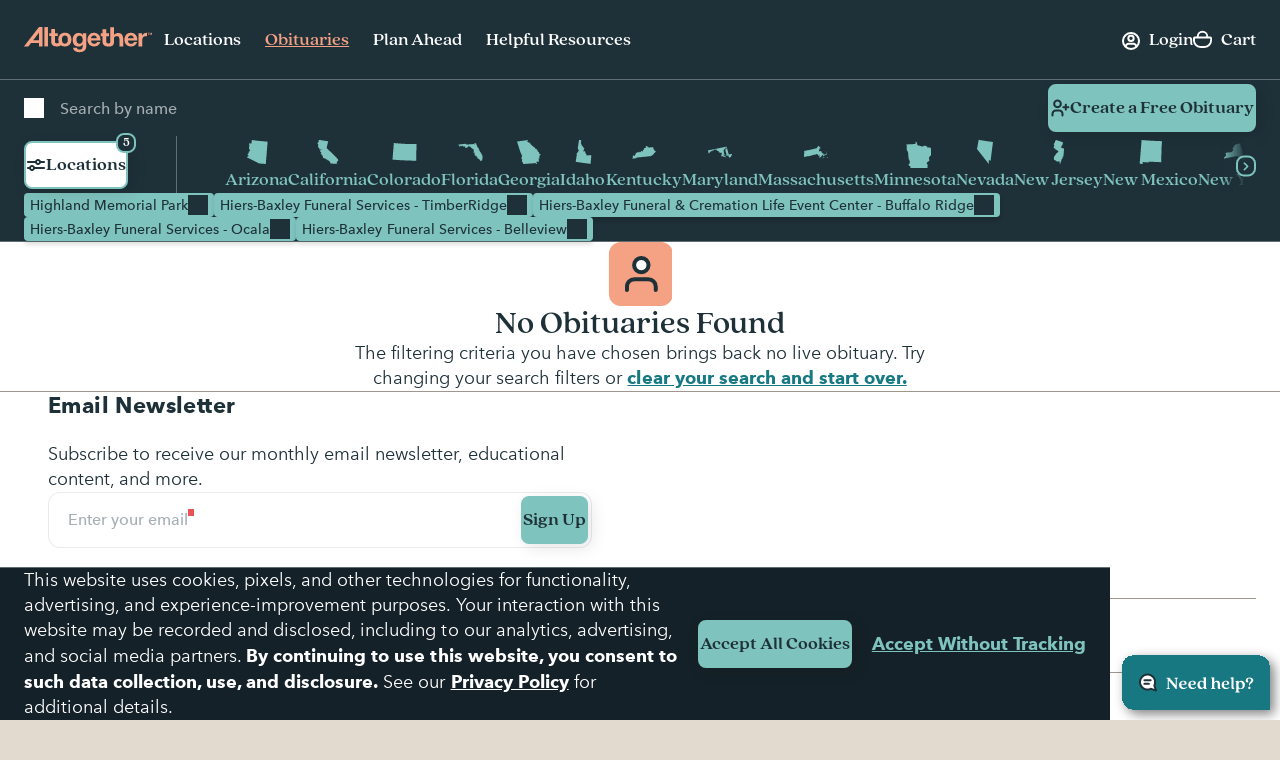

--- FILE ---
content_type: text/html; charset=utf-8
request_url: https://www.google.com/recaptcha/api2/anchor?ar=1&k=6LehRy4pAAAAAAfiQZpSFwEE85TC7rOBS8KZZI_j&co=aHR0cHM6Ly93d3cuYWx0b2dldGhlcmZ1bmVyYWwuY29tOjQ0Mw..&hl=en&v=9TiwnJFHeuIw_s0wSd3fiKfN&size=invisible&anchor-ms=20000&execute-ms=30000&cb=x8g89o5xo26p
body_size: 48297
content:
<!DOCTYPE HTML><html dir="ltr" lang="en"><head><meta http-equiv="Content-Type" content="text/html; charset=UTF-8">
<meta http-equiv="X-UA-Compatible" content="IE=edge">
<title>reCAPTCHA</title>
<style type="text/css">
/* cyrillic-ext */
@font-face {
  font-family: 'Roboto';
  font-style: normal;
  font-weight: 400;
  font-stretch: 100%;
  src: url(//fonts.gstatic.com/s/roboto/v48/KFO7CnqEu92Fr1ME7kSn66aGLdTylUAMa3GUBHMdazTgWw.woff2) format('woff2');
  unicode-range: U+0460-052F, U+1C80-1C8A, U+20B4, U+2DE0-2DFF, U+A640-A69F, U+FE2E-FE2F;
}
/* cyrillic */
@font-face {
  font-family: 'Roboto';
  font-style: normal;
  font-weight: 400;
  font-stretch: 100%;
  src: url(//fonts.gstatic.com/s/roboto/v48/KFO7CnqEu92Fr1ME7kSn66aGLdTylUAMa3iUBHMdazTgWw.woff2) format('woff2');
  unicode-range: U+0301, U+0400-045F, U+0490-0491, U+04B0-04B1, U+2116;
}
/* greek-ext */
@font-face {
  font-family: 'Roboto';
  font-style: normal;
  font-weight: 400;
  font-stretch: 100%;
  src: url(//fonts.gstatic.com/s/roboto/v48/KFO7CnqEu92Fr1ME7kSn66aGLdTylUAMa3CUBHMdazTgWw.woff2) format('woff2');
  unicode-range: U+1F00-1FFF;
}
/* greek */
@font-face {
  font-family: 'Roboto';
  font-style: normal;
  font-weight: 400;
  font-stretch: 100%;
  src: url(//fonts.gstatic.com/s/roboto/v48/KFO7CnqEu92Fr1ME7kSn66aGLdTylUAMa3-UBHMdazTgWw.woff2) format('woff2');
  unicode-range: U+0370-0377, U+037A-037F, U+0384-038A, U+038C, U+038E-03A1, U+03A3-03FF;
}
/* math */
@font-face {
  font-family: 'Roboto';
  font-style: normal;
  font-weight: 400;
  font-stretch: 100%;
  src: url(//fonts.gstatic.com/s/roboto/v48/KFO7CnqEu92Fr1ME7kSn66aGLdTylUAMawCUBHMdazTgWw.woff2) format('woff2');
  unicode-range: U+0302-0303, U+0305, U+0307-0308, U+0310, U+0312, U+0315, U+031A, U+0326-0327, U+032C, U+032F-0330, U+0332-0333, U+0338, U+033A, U+0346, U+034D, U+0391-03A1, U+03A3-03A9, U+03B1-03C9, U+03D1, U+03D5-03D6, U+03F0-03F1, U+03F4-03F5, U+2016-2017, U+2034-2038, U+203C, U+2040, U+2043, U+2047, U+2050, U+2057, U+205F, U+2070-2071, U+2074-208E, U+2090-209C, U+20D0-20DC, U+20E1, U+20E5-20EF, U+2100-2112, U+2114-2115, U+2117-2121, U+2123-214F, U+2190, U+2192, U+2194-21AE, U+21B0-21E5, U+21F1-21F2, U+21F4-2211, U+2213-2214, U+2216-22FF, U+2308-230B, U+2310, U+2319, U+231C-2321, U+2336-237A, U+237C, U+2395, U+239B-23B7, U+23D0, U+23DC-23E1, U+2474-2475, U+25AF, U+25B3, U+25B7, U+25BD, U+25C1, U+25CA, U+25CC, U+25FB, U+266D-266F, U+27C0-27FF, U+2900-2AFF, U+2B0E-2B11, U+2B30-2B4C, U+2BFE, U+3030, U+FF5B, U+FF5D, U+1D400-1D7FF, U+1EE00-1EEFF;
}
/* symbols */
@font-face {
  font-family: 'Roboto';
  font-style: normal;
  font-weight: 400;
  font-stretch: 100%;
  src: url(//fonts.gstatic.com/s/roboto/v48/KFO7CnqEu92Fr1ME7kSn66aGLdTylUAMaxKUBHMdazTgWw.woff2) format('woff2');
  unicode-range: U+0001-000C, U+000E-001F, U+007F-009F, U+20DD-20E0, U+20E2-20E4, U+2150-218F, U+2190, U+2192, U+2194-2199, U+21AF, U+21E6-21F0, U+21F3, U+2218-2219, U+2299, U+22C4-22C6, U+2300-243F, U+2440-244A, U+2460-24FF, U+25A0-27BF, U+2800-28FF, U+2921-2922, U+2981, U+29BF, U+29EB, U+2B00-2BFF, U+4DC0-4DFF, U+FFF9-FFFB, U+10140-1018E, U+10190-1019C, U+101A0, U+101D0-101FD, U+102E0-102FB, U+10E60-10E7E, U+1D2C0-1D2D3, U+1D2E0-1D37F, U+1F000-1F0FF, U+1F100-1F1AD, U+1F1E6-1F1FF, U+1F30D-1F30F, U+1F315, U+1F31C, U+1F31E, U+1F320-1F32C, U+1F336, U+1F378, U+1F37D, U+1F382, U+1F393-1F39F, U+1F3A7-1F3A8, U+1F3AC-1F3AF, U+1F3C2, U+1F3C4-1F3C6, U+1F3CA-1F3CE, U+1F3D4-1F3E0, U+1F3ED, U+1F3F1-1F3F3, U+1F3F5-1F3F7, U+1F408, U+1F415, U+1F41F, U+1F426, U+1F43F, U+1F441-1F442, U+1F444, U+1F446-1F449, U+1F44C-1F44E, U+1F453, U+1F46A, U+1F47D, U+1F4A3, U+1F4B0, U+1F4B3, U+1F4B9, U+1F4BB, U+1F4BF, U+1F4C8-1F4CB, U+1F4D6, U+1F4DA, U+1F4DF, U+1F4E3-1F4E6, U+1F4EA-1F4ED, U+1F4F7, U+1F4F9-1F4FB, U+1F4FD-1F4FE, U+1F503, U+1F507-1F50B, U+1F50D, U+1F512-1F513, U+1F53E-1F54A, U+1F54F-1F5FA, U+1F610, U+1F650-1F67F, U+1F687, U+1F68D, U+1F691, U+1F694, U+1F698, U+1F6AD, U+1F6B2, U+1F6B9-1F6BA, U+1F6BC, U+1F6C6-1F6CF, U+1F6D3-1F6D7, U+1F6E0-1F6EA, U+1F6F0-1F6F3, U+1F6F7-1F6FC, U+1F700-1F7FF, U+1F800-1F80B, U+1F810-1F847, U+1F850-1F859, U+1F860-1F887, U+1F890-1F8AD, U+1F8B0-1F8BB, U+1F8C0-1F8C1, U+1F900-1F90B, U+1F93B, U+1F946, U+1F984, U+1F996, U+1F9E9, U+1FA00-1FA6F, U+1FA70-1FA7C, U+1FA80-1FA89, U+1FA8F-1FAC6, U+1FACE-1FADC, U+1FADF-1FAE9, U+1FAF0-1FAF8, U+1FB00-1FBFF;
}
/* vietnamese */
@font-face {
  font-family: 'Roboto';
  font-style: normal;
  font-weight: 400;
  font-stretch: 100%;
  src: url(//fonts.gstatic.com/s/roboto/v48/KFO7CnqEu92Fr1ME7kSn66aGLdTylUAMa3OUBHMdazTgWw.woff2) format('woff2');
  unicode-range: U+0102-0103, U+0110-0111, U+0128-0129, U+0168-0169, U+01A0-01A1, U+01AF-01B0, U+0300-0301, U+0303-0304, U+0308-0309, U+0323, U+0329, U+1EA0-1EF9, U+20AB;
}
/* latin-ext */
@font-face {
  font-family: 'Roboto';
  font-style: normal;
  font-weight: 400;
  font-stretch: 100%;
  src: url(//fonts.gstatic.com/s/roboto/v48/KFO7CnqEu92Fr1ME7kSn66aGLdTylUAMa3KUBHMdazTgWw.woff2) format('woff2');
  unicode-range: U+0100-02BA, U+02BD-02C5, U+02C7-02CC, U+02CE-02D7, U+02DD-02FF, U+0304, U+0308, U+0329, U+1D00-1DBF, U+1E00-1E9F, U+1EF2-1EFF, U+2020, U+20A0-20AB, U+20AD-20C0, U+2113, U+2C60-2C7F, U+A720-A7FF;
}
/* latin */
@font-face {
  font-family: 'Roboto';
  font-style: normal;
  font-weight: 400;
  font-stretch: 100%;
  src: url(//fonts.gstatic.com/s/roboto/v48/KFO7CnqEu92Fr1ME7kSn66aGLdTylUAMa3yUBHMdazQ.woff2) format('woff2');
  unicode-range: U+0000-00FF, U+0131, U+0152-0153, U+02BB-02BC, U+02C6, U+02DA, U+02DC, U+0304, U+0308, U+0329, U+2000-206F, U+20AC, U+2122, U+2191, U+2193, U+2212, U+2215, U+FEFF, U+FFFD;
}
/* cyrillic-ext */
@font-face {
  font-family: 'Roboto';
  font-style: normal;
  font-weight: 500;
  font-stretch: 100%;
  src: url(//fonts.gstatic.com/s/roboto/v48/KFO7CnqEu92Fr1ME7kSn66aGLdTylUAMa3GUBHMdazTgWw.woff2) format('woff2');
  unicode-range: U+0460-052F, U+1C80-1C8A, U+20B4, U+2DE0-2DFF, U+A640-A69F, U+FE2E-FE2F;
}
/* cyrillic */
@font-face {
  font-family: 'Roboto';
  font-style: normal;
  font-weight: 500;
  font-stretch: 100%;
  src: url(//fonts.gstatic.com/s/roboto/v48/KFO7CnqEu92Fr1ME7kSn66aGLdTylUAMa3iUBHMdazTgWw.woff2) format('woff2');
  unicode-range: U+0301, U+0400-045F, U+0490-0491, U+04B0-04B1, U+2116;
}
/* greek-ext */
@font-face {
  font-family: 'Roboto';
  font-style: normal;
  font-weight: 500;
  font-stretch: 100%;
  src: url(//fonts.gstatic.com/s/roboto/v48/KFO7CnqEu92Fr1ME7kSn66aGLdTylUAMa3CUBHMdazTgWw.woff2) format('woff2');
  unicode-range: U+1F00-1FFF;
}
/* greek */
@font-face {
  font-family: 'Roboto';
  font-style: normal;
  font-weight: 500;
  font-stretch: 100%;
  src: url(//fonts.gstatic.com/s/roboto/v48/KFO7CnqEu92Fr1ME7kSn66aGLdTylUAMa3-UBHMdazTgWw.woff2) format('woff2');
  unicode-range: U+0370-0377, U+037A-037F, U+0384-038A, U+038C, U+038E-03A1, U+03A3-03FF;
}
/* math */
@font-face {
  font-family: 'Roboto';
  font-style: normal;
  font-weight: 500;
  font-stretch: 100%;
  src: url(//fonts.gstatic.com/s/roboto/v48/KFO7CnqEu92Fr1ME7kSn66aGLdTylUAMawCUBHMdazTgWw.woff2) format('woff2');
  unicode-range: U+0302-0303, U+0305, U+0307-0308, U+0310, U+0312, U+0315, U+031A, U+0326-0327, U+032C, U+032F-0330, U+0332-0333, U+0338, U+033A, U+0346, U+034D, U+0391-03A1, U+03A3-03A9, U+03B1-03C9, U+03D1, U+03D5-03D6, U+03F0-03F1, U+03F4-03F5, U+2016-2017, U+2034-2038, U+203C, U+2040, U+2043, U+2047, U+2050, U+2057, U+205F, U+2070-2071, U+2074-208E, U+2090-209C, U+20D0-20DC, U+20E1, U+20E5-20EF, U+2100-2112, U+2114-2115, U+2117-2121, U+2123-214F, U+2190, U+2192, U+2194-21AE, U+21B0-21E5, U+21F1-21F2, U+21F4-2211, U+2213-2214, U+2216-22FF, U+2308-230B, U+2310, U+2319, U+231C-2321, U+2336-237A, U+237C, U+2395, U+239B-23B7, U+23D0, U+23DC-23E1, U+2474-2475, U+25AF, U+25B3, U+25B7, U+25BD, U+25C1, U+25CA, U+25CC, U+25FB, U+266D-266F, U+27C0-27FF, U+2900-2AFF, U+2B0E-2B11, U+2B30-2B4C, U+2BFE, U+3030, U+FF5B, U+FF5D, U+1D400-1D7FF, U+1EE00-1EEFF;
}
/* symbols */
@font-face {
  font-family: 'Roboto';
  font-style: normal;
  font-weight: 500;
  font-stretch: 100%;
  src: url(//fonts.gstatic.com/s/roboto/v48/KFO7CnqEu92Fr1ME7kSn66aGLdTylUAMaxKUBHMdazTgWw.woff2) format('woff2');
  unicode-range: U+0001-000C, U+000E-001F, U+007F-009F, U+20DD-20E0, U+20E2-20E4, U+2150-218F, U+2190, U+2192, U+2194-2199, U+21AF, U+21E6-21F0, U+21F3, U+2218-2219, U+2299, U+22C4-22C6, U+2300-243F, U+2440-244A, U+2460-24FF, U+25A0-27BF, U+2800-28FF, U+2921-2922, U+2981, U+29BF, U+29EB, U+2B00-2BFF, U+4DC0-4DFF, U+FFF9-FFFB, U+10140-1018E, U+10190-1019C, U+101A0, U+101D0-101FD, U+102E0-102FB, U+10E60-10E7E, U+1D2C0-1D2D3, U+1D2E0-1D37F, U+1F000-1F0FF, U+1F100-1F1AD, U+1F1E6-1F1FF, U+1F30D-1F30F, U+1F315, U+1F31C, U+1F31E, U+1F320-1F32C, U+1F336, U+1F378, U+1F37D, U+1F382, U+1F393-1F39F, U+1F3A7-1F3A8, U+1F3AC-1F3AF, U+1F3C2, U+1F3C4-1F3C6, U+1F3CA-1F3CE, U+1F3D4-1F3E0, U+1F3ED, U+1F3F1-1F3F3, U+1F3F5-1F3F7, U+1F408, U+1F415, U+1F41F, U+1F426, U+1F43F, U+1F441-1F442, U+1F444, U+1F446-1F449, U+1F44C-1F44E, U+1F453, U+1F46A, U+1F47D, U+1F4A3, U+1F4B0, U+1F4B3, U+1F4B9, U+1F4BB, U+1F4BF, U+1F4C8-1F4CB, U+1F4D6, U+1F4DA, U+1F4DF, U+1F4E3-1F4E6, U+1F4EA-1F4ED, U+1F4F7, U+1F4F9-1F4FB, U+1F4FD-1F4FE, U+1F503, U+1F507-1F50B, U+1F50D, U+1F512-1F513, U+1F53E-1F54A, U+1F54F-1F5FA, U+1F610, U+1F650-1F67F, U+1F687, U+1F68D, U+1F691, U+1F694, U+1F698, U+1F6AD, U+1F6B2, U+1F6B9-1F6BA, U+1F6BC, U+1F6C6-1F6CF, U+1F6D3-1F6D7, U+1F6E0-1F6EA, U+1F6F0-1F6F3, U+1F6F7-1F6FC, U+1F700-1F7FF, U+1F800-1F80B, U+1F810-1F847, U+1F850-1F859, U+1F860-1F887, U+1F890-1F8AD, U+1F8B0-1F8BB, U+1F8C0-1F8C1, U+1F900-1F90B, U+1F93B, U+1F946, U+1F984, U+1F996, U+1F9E9, U+1FA00-1FA6F, U+1FA70-1FA7C, U+1FA80-1FA89, U+1FA8F-1FAC6, U+1FACE-1FADC, U+1FADF-1FAE9, U+1FAF0-1FAF8, U+1FB00-1FBFF;
}
/* vietnamese */
@font-face {
  font-family: 'Roboto';
  font-style: normal;
  font-weight: 500;
  font-stretch: 100%;
  src: url(//fonts.gstatic.com/s/roboto/v48/KFO7CnqEu92Fr1ME7kSn66aGLdTylUAMa3OUBHMdazTgWw.woff2) format('woff2');
  unicode-range: U+0102-0103, U+0110-0111, U+0128-0129, U+0168-0169, U+01A0-01A1, U+01AF-01B0, U+0300-0301, U+0303-0304, U+0308-0309, U+0323, U+0329, U+1EA0-1EF9, U+20AB;
}
/* latin-ext */
@font-face {
  font-family: 'Roboto';
  font-style: normal;
  font-weight: 500;
  font-stretch: 100%;
  src: url(//fonts.gstatic.com/s/roboto/v48/KFO7CnqEu92Fr1ME7kSn66aGLdTylUAMa3KUBHMdazTgWw.woff2) format('woff2');
  unicode-range: U+0100-02BA, U+02BD-02C5, U+02C7-02CC, U+02CE-02D7, U+02DD-02FF, U+0304, U+0308, U+0329, U+1D00-1DBF, U+1E00-1E9F, U+1EF2-1EFF, U+2020, U+20A0-20AB, U+20AD-20C0, U+2113, U+2C60-2C7F, U+A720-A7FF;
}
/* latin */
@font-face {
  font-family: 'Roboto';
  font-style: normal;
  font-weight: 500;
  font-stretch: 100%;
  src: url(//fonts.gstatic.com/s/roboto/v48/KFO7CnqEu92Fr1ME7kSn66aGLdTylUAMa3yUBHMdazQ.woff2) format('woff2');
  unicode-range: U+0000-00FF, U+0131, U+0152-0153, U+02BB-02BC, U+02C6, U+02DA, U+02DC, U+0304, U+0308, U+0329, U+2000-206F, U+20AC, U+2122, U+2191, U+2193, U+2212, U+2215, U+FEFF, U+FFFD;
}
/* cyrillic-ext */
@font-face {
  font-family: 'Roboto';
  font-style: normal;
  font-weight: 900;
  font-stretch: 100%;
  src: url(//fonts.gstatic.com/s/roboto/v48/KFO7CnqEu92Fr1ME7kSn66aGLdTylUAMa3GUBHMdazTgWw.woff2) format('woff2');
  unicode-range: U+0460-052F, U+1C80-1C8A, U+20B4, U+2DE0-2DFF, U+A640-A69F, U+FE2E-FE2F;
}
/* cyrillic */
@font-face {
  font-family: 'Roboto';
  font-style: normal;
  font-weight: 900;
  font-stretch: 100%;
  src: url(//fonts.gstatic.com/s/roboto/v48/KFO7CnqEu92Fr1ME7kSn66aGLdTylUAMa3iUBHMdazTgWw.woff2) format('woff2');
  unicode-range: U+0301, U+0400-045F, U+0490-0491, U+04B0-04B1, U+2116;
}
/* greek-ext */
@font-face {
  font-family: 'Roboto';
  font-style: normal;
  font-weight: 900;
  font-stretch: 100%;
  src: url(//fonts.gstatic.com/s/roboto/v48/KFO7CnqEu92Fr1ME7kSn66aGLdTylUAMa3CUBHMdazTgWw.woff2) format('woff2');
  unicode-range: U+1F00-1FFF;
}
/* greek */
@font-face {
  font-family: 'Roboto';
  font-style: normal;
  font-weight: 900;
  font-stretch: 100%;
  src: url(//fonts.gstatic.com/s/roboto/v48/KFO7CnqEu92Fr1ME7kSn66aGLdTylUAMa3-UBHMdazTgWw.woff2) format('woff2');
  unicode-range: U+0370-0377, U+037A-037F, U+0384-038A, U+038C, U+038E-03A1, U+03A3-03FF;
}
/* math */
@font-face {
  font-family: 'Roboto';
  font-style: normal;
  font-weight: 900;
  font-stretch: 100%;
  src: url(//fonts.gstatic.com/s/roboto/v48/KFO7CnqEu92Fr1ME7kSn66aGLdTylUAMawCUBHMdazTgWw.woff2) format('woff2');
  unicode-range: U+0302-0303, U+0305, U+0307-0308, U+0310, U+0312, U+0315, U+031A, U+0326-0327, U+032C, U+032F-0330, U+0332-0333, U+0338, U+033A, U+0346, U+034D, U+0391-03A1, U+03A3-03A9, U+03B1-03C9, U+03D1, U+03D5-03D6, U+03F0-03F1, U+03F4-03F5, U+2016-2017, U+2034-2038, U+203C, U+2040, U+2043, U+2047, U+2050, U+2057, U+205F, U+2070-2071, U+2074-208E, U+2090-209C, U+20D0-20DC, U+20E1, U+20E5-20EF, U+2100-2112, U+2114-2115, U+2117-2121, U+2123-214F, U+2190, U+2192, U+2194-21AE, U+21B0-21E5, U+21F1-21F2, U+21F4-2211, U+2213-2214, U+2216-22FF, U+2308-230B, U+2310, U+2319, U+231C-2321, U+2336-237A, U+237C, U+2395, U+239B-23B7, U+23D0, U+23DC-23E1, U+2474-2475, U+25AF, U+25B3, U+25B7, U+25BD, U+25C1, U+25CA, U+25CC, U+25FB, U+266D-266F, U+27C0-27FF, U+2900-2AFF, U+2B0E-2B11, U+2B30-2B4C, U+2BFE, U+3030, U+FF5B, U+FF5D, U+1D400-1D7FF, U+1EE00-1EEFF;
}
/* symbols */
@font-face {
  font-family: 'Roboto';
  font-style: normal;
  font-weight: 900;
  font-stretch: 100%;
  src: url(//fonts.gstatic.com/s/roboto/v48/KFO7CnqEu92Fr1ME7kSn66aGLdTylUAMaxKUBHMdazTgWw.woff2) format('woff2');
  unicode-range: U+0001-000C, U+000E-001F, U+007F-009F, U+20DD-20E0, U+20E2-20E4, U+2150-218F, U+2190, U+2192, U+2194-2199, U+21AF, U+21E6-21F0, U+21F3, U+2218-2219, U+2299, U+22C4-22C6, U+2300-243F, U+2440-244A, U+2460-24FF, U+25A0-27BF, U+2800-28FF, U+2921-2922, U+2981, U+29BF, U+29EB, U+2B00-2BFF, U+4DC0-4DFF, U+FFF9-FFFB, U+10140-1018E, U+10190-1019C, U+101A0, U+101D0-101FD, U+102E0-102FB, U+10E60-10E7E, U+1D2C0-1D2D3, U+1D2E0-1D37F, U+1F000-1F0FF, U+1F100-1F1AD, U+1F1E6-1F1FF, U+1F30D-1F30F, U+1F315, U+1F31C, U+1F31E, U+1F320-1F32C, U+1F336, U+1F378, U+1F37D, U+1F382, U+1F393-1F39F, U+1F3A7-1F3A8, U+1F3AC-1F3AF, U+1F3C2, U+1F3C4-1F3C6, U+1F3CA-1F3CE, U+1F3D4-1F3E0, U+1F3ED, U+1F3F1-1F3F3, U+1F3F5-1F3F7, U+1F408, U+1F415, U+1F41F, U+1F426, U+1F43F, U+1F441-1F442, U+1F444, U+1F446-1F449, U+1F44C-1F44E, U+1F453, U+1F46A, U+1F47D, U+1F4A3, U+1F4B0, U+1F4B3, U+1F4B9, U+1F4BB, U+1F4BF, U+1F4C8-1F4CB, U+1F4D6, U+1F4DA, U+1F4DF, U+1F4E3-1F4E6, U+1F4EA-1F4ED, U+1F4F7, U+1F4F9-1F4FB, U+1F4FD-1F4FE, U+1F503, U+1F507-1F50B, U+1F50D, U+1F512-1F513, U+1F53E-1F54A, U+1F54F-1F5FA, U+1F610, U+1F650-1F67F, U+1F687, U+1F68D, U+1F691, U+1F694, U+1F698, U+1F6AD, U+1F6B2, U+1F6B9-1F6BA, U+1F6BC, U+1F6C6-1F6CF, U+1F6D3-1F6D7, U+1F6E0-1F6EA, U+1F6F0-1F6F3, U+1F6F7-1F6FC, U+1F700-1F7FF, U+1F800-1F80B, U+1F810-1F847, U+1F850-1F859, U+1F860-1F887, U+1F890-1F8AD, U+1F8B0-1F8BB, U+1F8C0-1F8C1, U+1F900-1F90B, U+1F93B, U+1F946, U+1F984, U+1F996, U+1F9E9, U+1FA00-1FA6F, U+1FA70-1FA7C, U+1FA80-1FA89, U+1FA8F-1FAC6, U+1FACE-1FADC, U+1FADF-1FAE9, U+1FAF0-1FAF8, U+1FB00-1FBFF;
}
/* vietnamese */
@font-face {
  font-family: 'Roboto';
  font-style: normal;
  font-weight: 900;
  font-stretch: 100%;
  src: url(//fonts.gstatic.com/s/roboto/v48/KFO7CnqEu92Fr1ME7kSn66aGLdTylUAMa3OUBHMdazTgWw.woff2) format('woff2');
  unicode-range: U+0102-0103, U+0110-0111, U+0128-0129, U+0168-0169, U+01A0-01A1, U+01AF-01B0, U+0300-0301, U+0303-0304, U+0308-0309, U+0323, U+0329, U+1EA0-1EF9, U+20AB;
}
/* latin-ext */
@font-face {
  font-family: 'Roboto';
  font-style: normal;
  font-weight: 900;
  font-stretch: 100%;
  src: url(//fonts.gstatic.com/s/roboto/v48/KFO7CnqEu92Fr1ME7kSn66aGLdTylUAMa3KUBHMdazTgWw.woff2) format('woff2');
  unicode-range: U+0100-02BA, U+02BD-02C5, U+02C7-02CC, U+02CE-02D7, U+02DD-02FF, U+0304, U+0308, U+0329, U+1D00-1DBF, U+1E00-1E9F, U+1EF2-1EFF, U+2020, U+20A0-20AB, U+20AD-20C0, U+2113, U+2C60-2C7F, U+A720-A7FF;
}
/* latin */
@font-face {
  font-family: 'Roboto';
  font-style: normal;
  font-weight: 900;
  font-stretch: 100%;
  src: url(//fonts.gstatic.com/s/roboto/v48/KFO7CnqEu92Fr1ME7kSn66aGLdTylUAMa3yUBHMdazQ.woff2) format('woff2');
  unicode-range: U+0000-00FF, U+0131, U+0152-0153, U+02BB-02BC, U+02C6, U+02DA, U+02DC, U+0304, U+0308, U+0329, U+2000-206F, U+20AC, U+2122, U+2191, U+2193, U+2212, U+2215, U+FEFF, U+FFFD;
}

</style>
<link rel="stylesheet" type="text/css" href="https://www.gstatic.com/recaptcha/releases/9TiwnJFHeuIw_s0wSd3fiKfN/styles__ltr.css">
<script nonce="zoxmhJtzZZ56nMIVh_Z3FQ" type="text/javascript">window['__recaptcha_api'] = 'https://www.google.com/recaptcha/api2/';</script>
<script type="text/javascript" src="https://www.gstatic.com/recaptcha/releases/9TiwnJFHeuIw_s0wSd3fiKfN/recaptcha__en.js" nonce="zoxmhJtzZZ56nMIVh_Z3FQ">
      
    </script></head>
<body><div id="rc-anchor-alert" class="rc-anchor-alert"></div>
<input type="hidden" id="recaptcha-token" value="[base64]">
<script type="text/javascript" nonce="zoxmhJtzZZ56nMIVh_Z3FQ">
      recaptcha.anchor.Main.init("[\x22ainput\x22,[\x22bgdata\x22,\x22\x22,\[base64]/[base64]/[base64]/[base64]/[base64]/[base64]/[base64]/[base64]/[base64]/[base64]\\u003d\x22,\[base64]\\u003d\x22,\x22wobDisKvw6QAw7vCm8KRRcOnScOjHcOCDzwewogHw7VEPcOBwosQZhvDjMKABMKOaSrCv8O8wpzDuDDCrcK4w5oTwoo0wq0Sw4bCsxM7PsKpVldiDsKaw6xqERU/[base64]/DtcO2TcOzecOlw5/Ct8KNP1gkwpnCp8KCA8KKd8KqwoPCosOaw4pMY2swVcOyRRtAL0Qjw57CsMKreGxpVnN2C8K9wpxpw6l8w5Y7wpw/w6PClFAqBcO4w54dVMOwwpXDmAIXw6/Dl3jCvcKMd0rClcOqVTgRw4Ruw51Cw4paV8KWVcOnK1XChcO5H8KqZTIVZsOBwrY5w6VLL8OsXWopwpXCsVYyCcKOLEvDmkHDmsKdw7nCtVNdbMKUNcK9KDbDvcOSPQDCv8ObX1LCtcKNSWjDssKcKwrCrBfDlz3CjQvDnUzDhiEhwrbCiMO/RcKyw4AjwoRSwpjCvMKBLFFJIQpjwoPDhMKMw7wcwobCg1jCgBEQElrCisKXdADDt8KgFlzDu8K5e0vDkQjDpMOWBSnCrRnDpMKFwodufMOsLE9pw7VNwovCjcKKw7Z2Cwgcw6HDrsKjGcOVwprDs8O2w7t3wo0vLRR0GB/DjsKHT3jDj8ORwqLCmGrCnAPCuMKiG8Krw5FWwpLCk2h7GCwWw7zCjhnDmMKkw4zCjHQCwpMxw6FKXMOswpbDvMOhI8Kjwp1aw59iw5AyfVd0OjfCjl7Dp1jDt8O1FcK/GSYqw6J3OMOVWxdVw6jDicKESFDCucKXF15FVsKSZcOYKkHDpnMIw4hUImzDhyI0CWTChMK2DMOVw6HDnEsgw6oSw4EcwrTDpyMLwqfDoMO7w7BBwrrDs8KQw44FSMOMwrvDqCEXXsK8LMOrPjkPw7JtRSHDlcK1csKPw7MxQcKTVXHDj1DCpcKywp/CgcKwwpt1PMKiasK1wpDDusKiw7N+w5PDrTzCtcKswpgWUitHLA4HwqnCgcKZZcOgSsKxNQHCuTzCpsK4w7YVwpskJcOsWyZhw7nChMKPeGhKVAnClcKbG1PDh0Bpc8OgEsKObxstwr3DtcOfwrnDlR0cVMOEw5/CnsKcw64mw4xkw6lhwqHDg8O/WsO8NMOKw4UIwo4/KcKvJ1sEw4jCuzAew6DCpTonwq/DhHfCpEkcw5LChMOhwo1zOTPDtMOywpsfOcO/ccK4w4A3AcOaPHMjaH3DgsOLBMO1EsOMGDJxUMOnGsK0b2ZNGhbDgMKxw7JxRsOqbnIuPkRPw6zClcO9Wl3DlQLDtCzChDbCo8Kzw5UcM8O7wrTCuRbDgMOKYwTDgWEsSFFDbcKcRsKXdh/DlQ92w7s+OyjCtMKTwonCpsOsDSoow7zCqG5iQw3ClsOkwo7ClcOvw6jDvcKhw4PDssOAwp1+Q1bDrMOObWYsJMOKw7Ysw5vDg8O/w7bDrWPDi8Khwo7CucK4wpweTMKNBVrDvcKPXMKIbcOWw6jDjxdswoNpwo0lTcKsPyfDucKjw4rChlHDjsO/wqnCusORYR4bw77Cp8K1wq3DkGFVw4Z2W8Kzw4pyD8OUwo5fwpZ9WVpcdgPDvxZhSGJHw5hmwp/DlsKJwqbChgpVw4RgwpYrEGk0wpLDkMO/ccOAX8K/KsKoUT4uwrNOw6bDqG/CggzCm1MSH8KBwq5bAcOowqt0wrnDmR7DpkcvwpDDs8Kbw7zCq8OWL8OhwoLDvMKPwrR6ZcKKZilQw6bCv8OxwpzCgF4IHmgJJsKVe0jCgcKvZy/[base64]/DnyLDs0R+woLDoH4veCRyD2/DlTx+KsORfx3DtcOxwolYQihBwrULwo4oCVnCjMKHUndoHHVbwq3CjsOvDRDCqCTDvEcDF8OQbMK9w4QAwrDCvcKAwoXCu8Odw60OM8KMw6plFMKLw4fCuWLCocO0woXCsFVgw4/Cr2PCmSTCp8OSVxrDgENow5TCrAoXw6rDuMKCw7jDlhvCt8O+w7FywqLDg27CpcKzBRMDw7DDqg7Dj8KDV8KpX8OLGRzCkVFHS8K4X8ODPTrCucOrw6RuKVzDvmg5b8Khw4PDvMOFEcOeMcOKI8KQw4DChXfDkjnDkcKEdMKvwqRowr3DtDReX2XDjTHCuGl/WnFjwqrDuXDCicOMFBPCu8KOYcKdf8KCYUnCmsKMwoLDm8KQLy3CjE/DkmE4w5LCi8K1w7DCosOuwpojSy7CrcKcwp1XD8Ogw4rDoy7DhMOJwrTDgWxwYcOrwqMWJ8KdwqPCgVFMEHzDnUYSw6jDtsKvw745HizCngdQw6nCnVgjHmzDk0tMHMONwolrK8OYRRdfw77CnMKTw5DDtcONw7jDpV/Dt8OBwprCg2TDqcOTw5XCjsKDw5dQNwPDpsKFwqLDqcObBUwYXDXCjMOww74eLMOzY8OTwqtpR8O5woA/wrrChsKkw4rDp8KZw4rCi33DvH7CsRrChsOQa8K7VsOtTMOLwp/DvsOjDnvDtWZTwpt5wpklw7TDgMKAw7xuw6PCtCo2LUp8wpBswpDDrhvDpVg5wrPDox1cHQfDoHZZwqvCrD/DvcOlBUNJHsOTw4PChMKRw5xcHMKqw6bCrTXClzjDrHkRw4BBUV8qw55jwo4Vw7osScKpcyfCkMKDXhDCk13DqSHCo8KhDhZuwqTCgsKTCzzDg8KIH8Kxw6dNLsKEw40uG3lTXlIawqXCpsK2WMKFw5jDu8OEU8O/w6liI8ORImbCg0fCrVvCisKbwoHDmQkbwo4ZHMKdNMKHL8KYBMOPfR7DqcOswqIGATvDq1pCw7DChSpkw5QbaGJXw68tw4FOw5XCnsKbZMOwWC9Vw40AEcK4wqbCssOhd0jCimI2w5YZw5nDosONLy/[base64]/w4TCjsOxwr80w5XDscKTP8Osw6xSw7J5SWk1IRU7wp7Dn8KnAhjDp8K/[base64]/w6fDoiJGRsKfAMOOw4/DkcK2CA3CukrChMOKB8KKIlnCocO4w47DusOBHWvDtEZIwrkww47Ck2ZcwopuaA/Dk8OeHcOVwpjCgjktwqMrGRHCoBPCkAIuF8O4aT7DkSrDi1DDpMKuS8K/[base64]/CuDnDim/[base64]/Cp8Kgw6E/[base64]/Di2bCgsKJw6/DjcKHbWhtCsOew4jCk8OUF1PDvi7DpMKPUWLDqMOjfsOvw6TCsl/DksKpw6jCkwskw4wew4XCisKiwpHCgW8RUGvDi37Dj8O5IMKXegBrAiYMVcKjwo9dwpvCpnwMw4dwwoVNMhclw4YxSxnCgD/DvjhNwqcJwqTCpcKnJcKyAx9EwoHCssOEGxhRwo43w5wuUhHDt8Oqw7sVcMO6woXDlQteLsOdwqnDukUPwr1iFsOxRXXCinnCq8OCw4J+w4fCr8KlwoXDpsKXWkvDpsOMwpgWBsOHw6LDvnh0w4A0GwB/wooaw73Cn8O+ejdlw7tiw7nCnsKcF8KBwo9ew6MNK8KtwogYwqLDnRlZBhhSwp04w5/Do8K6wq7CkW53wq18w6HDqFDDq8OMwp0ZbMO2GyLDjE0/dlfDhsO4IsOrw6FqRmTCqV0QEsOnw5HCvsOBw5/Cu8Kfwr3CgsOYBDbCnMKhXcKyw7HCiTIFJcOOw53CkcKHwqLCphTDjcOtTzFuY8OuLcKIaDFyRsOqDgHCrcKFUQw/w65cT3V7w5vDmcOCw6vDhMO5ahJvwrw7wrYew7zDv3QtwoIqwo/CvMOzasO2w5HDjnbClMK3ezMyf8KVw7/Cl2cUTTDDnDvDnQlPw5PDsMOGf1bDmiUqEMOew7rDsUPDv8ONwp9Nwo1uBGgoLVF6w7TCu8OUwroFOz/Dkh/CjcKzw4nDiRPCq8O+HQLCksKVBcOeFsK8w73CpiLCh8K7w7nCoj7Dm8OZw63DpsO5w5cQw4YpIMKuFxHDm8OGwrvCn2PClsO/w4nDhBodOMOaw5LDnT/CqH/[base64]/wo/DosObw7zDhsKOw5DDu1wawpzCrMKFw7JJCsK9wqhJw5DDrlvCgsK8wpfCiX4ww6pawobCvQrChcKtwqZjJ8Kmwr7DtsOTLy7CigNrwqXCtHN/[base64]/Dt8OBw7BaaxTCtXtqwpEmwqvCt8O7Zk4qw67CqUMgWwkgwoLDkcKaSMOMw5HDuMOLwrDDv8KrwpIswpleHgJ7UMOjwqvDp1Vtw4HDscKAZMKaw4HCmsKFwo/DrsOvwqbDqcKrwr3DlRfDlU3CrsKtwplfVMOzwppvEnLDiy4tZwrDpsOnWcKUDsOjw6fDky9qTsK0ME7DvMKoQMOUwqJowo9SwpphGMKpwoBRa8OpADANwpFow7XDoRHDqlosDULCjnnDkz5Dw7Q/wqPCjXIyw53DlMO7w70iEQPDlmvDr8OdMnrDmsO5wpwTP8KewqHDgT81wq0SwrfDksOAw5EAw6t9IkjCtj0uw5BbwpHDlcOaH2zCpnQXGmPCucOxwrt0w7rCkCzDhcOww6/Co8KBIkAfwrBYw7IkDsK9ecKOw7HDvcOGwoXCq8KLwrsoYB/ClkdVAlZow58hKMKFw7N6woRswr/Co8KhZMOXWzTCoiHCmUnCiMOIOmc6wojDt8Oue2bCo1FBwrjCnsKcw5LDkGYrwr4EIG/[base64]/DhsK0wrMwDC7DvybCg3UqOVhFwocIFsOowrfDkMK6woDDgMOHw5rCrMK9EMKQw7U0N8KiIksuSkbChMKVw5s4wo0/wq8hacOhwo3DixZdwq47bnt8wp50wpRMLcKsaMONw6PCisOcw7JIw6rCocOxwrHDk8O8TTPDtxjDuB41fzhgWXrCusOQTsOEf8KABMOUMMOoOcOPK8Ozw5bDtCoHc8KyaUgtw77CojnCgsOBwrHCoCTDrhU8w4ogwo3CvE8ywp/Cv8KJwrTDrHvDhEjDnBTCo2Qdw5/CknYRHcOpczfDkcOCLsKvw53CrT4ydcKjEEDCiHnCkydlw5Qqw5LDsi3DoknCrGTCrnUiR8OyLMKtGcOOY3TDtMOxwpVjw5bDkMOewpXCmcOvwpvChMObwqXDn8O/w4g/RHxTSl/[base64]/[base64]/DjsKuwo/ClGPDi1vDtMKHXG/DiQIOFxbDosOnwozCgMKsYMKFJ0F1wos9w6/Cl8Ozw5vDkjATXVxiOT9gw69owoo5w7MwesKBw5VXw6Nxw4PDhMOVRsOFXRdnHjjDgMOCwpRJDsOTw78oG8Ovw6B9OcOHVcOHS8OGXcOhwrjDjQjDnMK/YlFuWcOFw7xGwoLCgBN8f8KGw6c2AznDnCIBE0cxVw3CisOhw6bCgCbCtcKIw4Mew6AzwqErHcOowrE7w5sCw6bDjyAGJsKpw4YRw5k4wq3ClUE0PFXClMO8Sw8zw4jCtMOowrzDiWrDp8KjaXs5ZRA3wq57wo/DvyjCkHY/wqltSELCscKTa8OxdsKZwrzDj8K1w5zCgB/DsH8Vw7TDrsOHw7hpd8Oxa3jCj8OzDFbDoyANw7xywr0APyHCg3lEw4jCuMKZwosVw519woXDtUVqZMK5wp8/[base64]/DjDfCiHTDqsOWwrXDpgQawqjCpGrCnDfCp8KjVcOHS8KpwrrDlcK1UMKMw67DicK+fMKQw5EUw6V1B8OGEcK1ScK3w79xdRjCpsO7w7LCtUl4AR3CvcOlKcKDwp8/EcOnw57DqsKjw4fCkMKQw7vDqEvCi8K9GMOFBcKMA8ODwqQJScKQwpk+wq1Gw4BKCmPDnMKxHsOFMyjDqsK0w5TCo1ULwo4pBWEiwp3ChijCtcKLw4c+wrVUPEDCi8O9SMOLUi4KOcORw6bCiX3DvA/[base64]/CgRtNwolEw4TDh10kERJSUMOVcj1Tw5rCkUXCvMOwwrtuwqnDmMOEwovCqMOPw5AswqDDt1ZKw6/DnsKvwrHCm8Ocw5/DmQARwqgpw4LDmsOVwrHDl1HCusO7w7VcJD0THkPCtn9LTADDiATCpw5lKMKHwofDrTHCvGFVY8KEw7xoU8KIBCjDr8OZwotxd8K/[base64]/[base64]/w4zDmGXDgQLDh8KmZcOWKl0Pw5PCusKYwokqSFJ2wrfDrmXCisOiEcKDwoJVFxbCiWHCh0AUw5t8ARFlwrp+w6LDvcKQAmvCsAbClcOPYhLCryLDrcO5wqxTwozCo8OmCD/DrWkXbXnDt8Orw6TDusO6wpkEXcOjZMKIwqNpASoqdMOIwoUHw7lRE1kxCiknZsO5w5MrTAwIZFPClcO6BMOAwpTDi1nDhsK7GwrCvyrDk1cCWsKyw6kBw4zDvMKTwo5Bwr1KwrUzPV4TFX4ADl/Ck8K4SMKTBR4oIsKnwrsZYMKuwrc9QcOTMiZ5w5ZDF8Obw5TCvcK1Skwlwpw/wrDCiCvClMOzw5o/G2PCiMOiw4TDtghEJsOOwozDqk3Do8K4w7scw5RrFl7CicKrw7LDkCPCvcKDCsKGC1Jsw7XCj2AQPxcgwo4Hw7XCmcKKw5rDu8K7wrzCs1rCg8K4w5Aiw682w59UIMKiw4/[base64]/[base64]/wrFLEMKtWcO9WMOBRm7DvTIBWsOTwqnCosOGw6oFwqIGwpZnwqp8wpUlf3/DriRfCAnCrMK6w5MLGcOrw6Amw5bCimzClS5Bw4vCnMO5wqM5w6sfOsKWwrteDQljTMK7fj7DmDTCnMK5wrdOwo0zwrXCuRLClkoDdmghDcO9w4nDi8OwwoRPTG0yw7kgOCTDhXwxT18owpRZw7MOUcKjGMK0clXDqMK/NsONHsKMPVPDmwwyOBANw6IPwrA5aWoMEnUnw4jCmcO/DsOIw7XDrsOUVcKowrPDiQQBY8KAwowKwqVrd3DDkV/[base64]/CosOnwrt5wpDCvXrCunrDlcK4wpohHjNbZQbCqivCul7Ds8KBwrzCjsKSKsOnRsOVwrsxWcKLwqJNw6tBwr5Pw6V8fsOxwp3DkWTCscOaXzYxeMKQwqrDvXBIwpVCFsKFHMOlIgHCgyoRDHfCtCRDw4MSecKsK8Kuw7rDqV/CsBTDncKjXMObwqDDpmHChXTCgFPCvhJqH8Kcw6XCrAgew7tjw6nCnUdyKFoTQywvwoLDuzjDp8O/di3CuMOMaCV+w7gFwpNrw4VQwpfDtwMbw5bCmS/Cq8OKeWDCpidOwoXCggd8IXTClGYmUMKVNQXCjlp2w5LCsMKbw4UVa2PDiAIxFsKILsOcwobDsDHCoEDDtcOmBMKcw5XCgMOEw7ViOTfDt8KjGsKJw6tcLMOcw6g9w7DCq8KmOsOBw5sswqxmecObKWvCl8Oyw5Jow5bDv8Opw7/Dt8OKTjjChMK/Yg7Cu0DDtFPCoMKnwqgnfMOrCztNcSFeFXdpw4PCkycrw7zDlEPCtMO6wqMewozCliogJwvDhEI9U2PDgC0rw7gqKxXCm8O8wpvCtDhWw4Vpw5jDpcKZwo/CgzvCq8OUwooywqDCucOBZMKabjkPw5gXNcKDZ8KJYjpbbsKWwrrChzHDvH96w5l/LcKiw4vDo8OPw6EHaMO1w5TDh3rCu2syd1wbwrBHNT7Ci8O8w7MTbxgWIwYtwp4Xw65BEcO3Fyltw6EjwqF/BiLDosOjw4Jfw7DDixxERMK/PnZcRcOlw5PDv8OhJsKVPsOzWcKQw4s+O019wpNjGmnCqznCs8Ohw6Ezwr4rwpk7ZXLCrMK7ayphwo3DlsK+wpYrwr/DvMOiw7t+WysIw5kew5zChsO5WsOEwrI1ScKew78PCcOAw4JWEgPCmF/DugLDhcKJe8KvwqPDonZjwpQyw7U3wrl6w596wopowpcBwpDCgT7CiGXCkRrCiwdrw5FPGsK7wphLdSFpR3MEw69Ew7MXwrTCn1Vib8K0bcK/B8OXw73Dk0xAF8OQwojCuMK5w4LCpMKyw4rDnF5QwoUcLCPCv8Kuw4EdI8KLWVVLwqkaasO8w4/Ch2YUw7jCvGnDgcORw7QZDRbDncK/wqAKSzfDjsKVNcOGSsOhw7Ehw4UEMzTDscOkCMOuFcO0HG3DsQMYw5TDqMO/FX3DtlTCrgwYw4XCgjw3HMOMB8OjwpDDiVABwpPDqWfCtjrCiW3CqgnCs2zCnMKLwocgBMKlI3nDng7Ck8OZacOrC3TDh27Cg1XCrCXCjMOXehNJwpMCw5LDqMKmw6rCtmjCpMO7w5vCoMO/ZSLCuC3DpcOeL8K5f8OKQ8KmZMKWw5XDucOGwo5OfEfCuTrCr8OYR8KHwqfCu8KMEFs+WcOHw6ddQ1kEwpt+BxHChcOVOMKQwoRIRMKhw6V3w4zDkcKUw7nDsMOTwrrCrcKRcV/Cgw8FwrPCiDHDr3vCjMKQLMOiw6ctD8KGw45rcMOvw5ZdbGJfwpJsw7DCl8KMw5DCqMOAWElyS8OrwpPDoG/[base64]/w7A+woACYVBMw7ZUwrpABi1cw7AhwpXCg8KkwpjCj8KnKErDuFXDj8ONw45iwr8PwoQfw6JEw75jwpPCq8KgRsKuXcK3aD8aw5HDssOCw53DucOHwpRnwp7Cm8OhZWYba8KAD8O9MXECwqTDnsO/[base64]/CjCNkaMK3wr7CoSrClUt1S37DhMO8RHHCvlXCl8OHMS0gME3Dp1jCtcOLfDDDmXnDp8O6WsOxwoNIw5DCn8ODwr9Iw7fDri1rwovClCnCgDnDksOVw4cGUirCksKbw4HCmiTDgcK8B8O/wpkTLsOoP2/DuMKswqzDrV7Ds0B4w5tLTXAaShUpwqMww5PCsid2RsKmwpBUUMK+w7XDk8OlwpLDiy52wqUCw40Gw5FGajbChAkIesOxwrDDmgbChgJzCBTCpcOfJMKdw43Dh0rDs25iw5NOwqrChC/CqxjChcKDTcOmwpgJfV3Ci8O8P8K/QMKwXMOCcsO8PsKtw4PClAR9w4lKI1AbwpEMwoRYbgYXQMKWcMOjw7zDlMOvJHrDomsUejbDoC7CnGzCpcKaP8KfTn/DuQBFYcKiwpvDn8K5w546U0dFwroYXwbDmmpPwrdhw7c6woTCjn/CgsO/[base64]/wqvDvBnDqcOPXyxkwoNFSEgmw5thRMKNbMK3w4xrEMOsEj/Cl34NMFvDr8OvCMKudH8JQijDqcOVZErCuCHCv3PCrDs7w6fDrMKyScK2w4vCh8Opw6bDn0s7w7jCty/[base64]/Cm8KIdEROYsOGGsK/w5ZFPcKIwpg2Ynsmw64cwokjw5nCjAfDrcKBNXYlwo0ww7wcwrYEw6tEHMKUfcO9eMODw5N9w6QxwqvDqT5nwo12w7HCqSLCgDAoVQo9wptaPsKtwpzChcOiwrbDjsKJw7YfwqBTw5V8w6Vgw4/CknTCrcKJNMKaYnYxccKPw5VnZ8OrcTdAbcKRZwXCmE9Wwp8BE8K4JlnDoiLCsMKmRMOEw7LDtnrDrxnDngRiDcO/[base64]/[base64]/DqE/DvDJ1G1NCScOhwqHCrRZPwrs+DBR3wqgibBzCuxfCu8KTcht7NcO+OcO4w546wo7CtMKGQkJfw5vCunJ4wqYTBsOGKwkyW1UvccKgwpjCh8OhwqnDicOUw7cKw4d+FTHCp8K/[base64]/CvsOcUMK0wocew6vCn8O/woh2wr/DpivDohjDiVUYwrHDnm3CsTp0CsKyHcOLw5Jpwo7ChMOqUcOhEWF9KcK8w6jDl8K8w4jDv8KHwo3DmcOgN8ObFjfCqxPDrsOjwrTDpMKnw4zChMOUBsOmw7UBaEtXN2bDiMOxG8OewpJJwqEhw6rDncKew4k1wqTDgMK5VcOEw4VKw6UzD8KjWB/CuVLCnVRhw5HCisOlOSTCjWo3PlrCmsKNTsOSwpZAw7TDucOzIyEKIsOAZVBvRsOBbVfDlBlHwpHChWhqwoPCtBXCrhIVwqYjwpjDvsOewqvCtRBxccOgAsOINAEGfj/Dm0rDlsKywpvDowN0w5LDkMK6NcKPL8OOasKewrXCmT7Dl8ODw5pgw4FxwrXDri7CpjEQHcOgwqnCv8KtwqMtSMOfwrjCn8OaPzrDhTvDj3/DhFUKK2vDr8O/w5IIPmzCnHBtFQM9wo1FwqjCsR4oRcObw45CZMKyRjAHw60CScOKw7pbwpsLDWhzEcOCwrlyUnjDmMKEFMKKw5crJsOzwqULLUjDiQTDjBHDuFTCgFlIw712SsOhwpgmwp11al7DjcOoCsKWwr3DvFjDkw0iw7/DrDHDtVDCuMOYw5nCrywLRHDDucOFwoB2wpdyIMK3HW7ChMKtwoTDrwcMLnvDvcOcw6tvMFDCsMKgwoV8w6rCoMO+VXo/a8Khw5F9wpDDqMO5JcKBw7vCvcOJw5FHRUxIwrfCuRPCqcK3woHCoMKjCsOwwqrClTJ6w5bCkHkBwqnCpXoywp8YwoLDlmc5wr8kwp7DlMONZBzDr2vCqxTChSwxw73DklbDgBrCsUfCucK4w7bCo0RIK8OEwpbDtBpLwqnCmhDCpTjCqcKLS8KaJV/[base64]/DhSfCvEzDlsOLwqfDlMO7w6jCkT5mDjVvXMKZw7fCtCd/wqdqayPDlDXCpMO8woDCqDbDiVTCq8Kqw53DgMOFw7/[base64]/ClcOow4jDscOYw5DDnSzDmMKLEsKHwoJkw4TCg23DuRvDiw8cw5VtYsO+NF7DmcKrwrZLeMO4HlLChVJEw4PDkcKdaMK/woQzN8Oawpp1RsOsw5cvI8KnNcK8bgptw5TDvAHDpcOSCMKDw6rCu8OmwqRXw43CqUbCncOgwo7Ctl/[base64]/CoQLCiMKgAsO+bhV1w4zDmX4lwopGVMKMYU/DpMKNw4N6wq/[base64]/ClsK8FHPDrcOOwrNvM0PCmi9fwqfDnkvDmMO1JMO3R8OScsOGJBrDkUcCSsKCQsO4wpnDi2J2NMOmwp5mHwzCo8OCwpvDncOsSlBtwp/Cj3HDkzUGw6Uhw71Gwq7CvzM2w48Awrd+w7XCgMKKwrFmFQ5RD302DUPCgmbCvMO0wpF9w4ZtM8OHw5NDTiREw7kkw4nDucKKwpdtAl7Dh8K3KMOvb8O/[base64]/CpMKDwrYGDFoEw7dOasKTUcKiw73Cr3bCsw7CiyLDk8Oxw47ChcKUfcOmPcOww7xow40ZEnNGZsOECsOWwpsJYUNhMgl8T8KDDlp1fg3Dn8KqwqMuwo8PEAvDhMO8fsKdKMKNw6DCr8K/FDFAw4bCniVwwqtrI8KHbMKuwq3DolfCqcOpesKgwrcZRS/[base64]/CjAEcw7jCknpYw6nDiB9sw7nDrxMCdzAtSFrCsMKYED9RcMOOUBMfwq14GSk7aFB+HVU0w7TCiMKBwofCtlDDvxsww6Qjwo/CrhvCncOjw74sIBgIY8Ohw6PDgHJBw4bCscOCbmzDnsO1McK0wqtMwqnDpH8OYR4EA0XCvWx7JMOTwqA7w4JAwp1OwojCgsOdwoJYClJFOcKIwpETccKLV8O5IiDCp0s2w5vCuGPDpMK2CWfDkcOBw5vCo1k/wpTCp8ODUMOkwrvDgU4DCSbCv8KIw5fCssK6JwpMZxdqasKowq3Ds8KQw73Cnk3DuyrDh8KBw6rDu1FLT8KZTcODQ0p6VMO9w70cwp8oTXHDtMKaSz5kHMK5wrnChBdgw7ljGX8hZX/CsmfDkcKcw4nDtsOIBQnDkcKxw7rDpcKuLgt+MAPCn8OYa1XChgUOwqVzw4dHU1nDmsOGw6Z+MWk3CsKiwoNfHsK7wplsKzNTOwDDowcCe8OjwoZhwqzChSTCrcO3wo86bsKmcSV/NXp/wq7DgMOPcMKIw6PDumd9e2bCoXkgwpAzw7rDlGEdY01Iw5zDtjVBZSA4DMO9BMOUw5Y/w4XDrinDvmptw4LDhxMDw4XCnwteYsKKw6JYw7LCnsO+w4rCisKkDcOYw7HCgHdcw5dzw5BCGsOcBMKCwphqbMOFw5gowqQiR8OUw5AHGSvDm8OxwrQ8wpgeYcK4LcO4wojClsKJSxAgaSXCgV/CoQrDmcOgU8ONwp7DrMOZXjVcGxXCilkOERAlOsKYw74ewo8UEkUfIcOTwqE8A8O9wpNVGsOkw5Avw7jCjTzDogNQEsK5wrHCvcK4w4XDkcOjw7rDp8Kjw5/CnsOEwpZsw45hIMOCccOQw6B5w6XCuANZdBMxAMKnKh5lPsKVdwvCthpjSQg1wqnCscK9w6bClsKuNcOxXsK7Jk4Zw6glw63CqVASa8KACwLDjnzCp8O1MmnCpsKODcOnUQdbHMOZIMONHkDDnGtJwr00wpANS8O6w6/CscKSwpjDo8Olw4oGwrlGw6/CmSTCucOFwpbCgDPCvMO2wppXe8O2DxfCsMKMBsK1asOXwo/Ck2rCgsKERsKsVW4bw6bDmcKYw7AsXcKIwp3CsU3DnsOMMsOaw4JIw57Dt8OHwqLCi3IHw5J9wovDicOsYMO1w7fCi8KiE8OvKlJXw55rwqoJwrHDkDLCj8OsCTIIw7HDpsKnVTgaw4/ChMK5w4EkwprDhcOfw4rDnjNCXU3CmCsAwqrDmMOaPCzDscO+Y8K1TMOewpXCnhdtwq3DghAGKm3Du8OGTyR7bRl+wol/w58pV8KUeMOlUD1cRlbDmMKxZg4iwo4KwrVhEcOODlISwo7DpwBtwrjDp1pkw6zCrMOSelBXXV9BPj0Ew5/DmsK/wpBuworDu3DChcKaCsKRBkPDscKzIsKLw4bCtxjDq8O2QcKpCEfCryPDjMOcJDXCvAvDmMKQEcKdCFczTkBPYl3DksKWw5sCwoBQBxVLw5fCgMK4w4jDgMOgw43DkT9+IMOPJlnDpwhDw5nCqcOPVMOLwrLDlBbDgcKjwoFUP8KTwojDgcOmSyY/L8KgwrDCoD0obEZMw7zDhMKNw4E0XjXCvcKfw4DDqMKowofCrx0mw5lDw57DnDbDssOKbl9mPnM5w4tcLsO1w7spXHrDqMOPwrfDrlF4Q8KwDsKpw4MIw55nP8OAH2/Dlg4uIsOWwpBPw44GSnk7w4EOcQ7CiT7Dp8OBw74WA8O6bUfDhsKxw4XClxjCn8OIw7TCn8O/[base64]/[base64]/w54yTng2NMKSw5Ulw6BCw7V9wqXCv8K3w4rDlUXDpR3CuMOVWh5fHVnCiMOUw7zChBXCpHB3XAbCjMOsfcKow4RabMK4w7DDhsKwJsKffsO5wpB1w6cZwqQfwrbCt33Cm2QeZcKnw6ZSw4I/O1J0wqIjwprDo8Kjw6vDgkJkQMKRw4bCtnRswpTDu8KqWsOfVSfCkSzDlxXCu8KKVxzDnsOZXsOkw6hLex00Uy/Dr8KfdTDDiXtgf2h0Ig/CnzDDmMOyBMK5YsKlbVXDhDDCgGjDpHZBwoYvGsOqHcOow6/Csk0iFCvCucKtaxgEw6Itwr8mw6VjcHMww68XPW/DoQzDtkkIw4TCh8KSw4Ebw7/Do8KnVC9tDMODasO+wolUY8Oaw5xGAXcRw5bCpQFndcOIX8KRAMOlwrkVRcKkw5jChyUsFUArQMOEX8KOw503bk/DiBZ9McOrwprClQDCkR8iwrbDkVnDiMK7w5XDhBRuZ3lSS8OHwq8LGMK8wqLDrsKvwqnDuzUZw7x3Wk1oQcOlw6/[base64]/w4sSQg3CnRPDrUjChMKFH8OTMcKRwpJMbhNiw6FJTMOlezV7W2/Co8K1w44DJjlcwq9mw6PDuQfCtcKjw73DgFxjGA8JCWk/w5J4wpZQw7YYA8OzRMOIb8Khegg1CiHCtSMsQMOqBzwzwo7CtSl3wrTDl1jCrTfDqsKWwpvDp8O4McOIVcKUDXTDqWrCqMOgw67DjMOmNwHCu8OpQMKmwqTDqT7DsMKbV8KQEkZVUwp/K8KdwrTCqHHCqcOWAMOQw7nCnRTDocO/wr8ZwpcQw5cXOMKPC2bDh8O9w77Di8Onw5wfw7sIBxvCtVs5QsKNw4/CjnvDnsOgScO5ZcKlwo9iwqfDvQzDjxJ+RcKyZ8OvFlM1NsKzfMOewrI+KcO1fkbDl8KTw6HDkcK8SWnDjWEOc8KBCx3DusKRw4tGw5hdIhUpQcK9OcKbw43CocOTw4vCqcOjw53CpyPDssKaw5B0EDDCsHnCu8KecsOHwr/DuCNjwrbCszIUw6nDo07DhiMYc8ObwpQ4w7Bfw7/Ck8OVw5DDpnZgVH3DtcOoShp8WMKgwrIiNG/CkcOJwpPCrRlTw6w8eGIgwpwFw57CnsKOwqtfwrvCgMO2wqpgwo0/w5xgLUHDrDliO0N7w6cJYVtrKcKkwqDDoC5zcXY7w7DDjcKAMxodHVgcw67DnMKDwrTDt8Oawq1UwqbDjMOEwrZgeMKdwoLCvsKYwq3ClmZ8w53CuMKPb8OvYcKZw5rDuMKDK8Opd24qRhTDij8uw6t4wqfDg1DDrT7Ct8OLw7/DmxPDrsKWYCrDtwlsw7U5KcOmIELCon7Du28NO8K4DnzCjDV1w6jCoV8Iw5PCjxDDvklKwrNGbDwEwpkQwrphWCjDmH5gc8OQw7tWwrfCocKjX8O3OMKUwpnDtsKZVzNKw4TDpsO3w4t9w7HDsE7ChcKpw798wr5+w4rDhMOxw7sSXD/ChXs8wqMhwq3Dh8KewpxJHWdCwqJXw57DnxPCnMO4w7QKwphUwqlbcMOcwprDr0xWwolgMnMUwpvDoWjDr1V/w50OwonCgE3CnwnDg8Ovw7Bdd8Oow4PCnyoDJ8Ozw60Kw71LUcKQScKpw5tWczkKwpA1wpkZOyplw5NVw4JKwoYmw6kIFD8lXQlqw7sHIDNBO8OhZlLDnB59WVplw5VIYsKFeXbDklfCp35Yb03Dq8K+wrVIRSvCtU7CkTLDv8O/[base64]/CpsOqw6ArcsKJw6ZoUMKyFMKywqvDn8KcwqvDscKiw4ZvM8KOwpAKdiI8wqPDt8OSAC8ebElIwppcwp9UccKUWMKyw4xxCcOHwrEvw5ZdwpPCoEwFw6c2w48kYik3wo7Ds3pEW8KiwqFYwp5OwqQNaMOFw4/Dv8Kuw4VtIMOABXbDojrDhsOOwoDDpnHCpxfDicKRw6HCpCXDuzjClATDtsKewpnClcOFB8K7w7kmYsOBY8K8KsOSJcKMw4sNw6QEw4fDjcK6woM8T8Kgw6DDjWpFScKww5M9wqE4w4Z5w5pUa8KWIMO5JcO/MFYKNAdaXhDDslTDhcK+VcKfwo9OMHUBOMKEwq3DrjLChGhpD8O7w7vCt8ObwoXCr8KjesK/[base64]/wpzCs8OjOMKCw45rwpt6PcOKw5BeSXjCssOQwrZcCcK7GyPCocO7RzhpW3wfTEjDpGQ7GhrDssK4KBdqRcOjYsKow5jCilPDssKKw4cow53CvArDv8K/JUPCjsOAXsKUDmTCm23Dmk5nwrlow4xCwrLClGfDmcKLW3TDqMOUHkrDuh/DnUUiw7HDggIdwqAsw6zCr2IpwpsqV8KlG8K/wp/[base64]/DnWLDnsKtUcOAwozCisKmwrhITnovw6p1LjbDkMO/wr5VHTXCvzXCjMKbw5xHZhRYw4PCowV5wrEAO3LCn8KPw6DDg3Zhw6M+wqzCsjPDmztMw4TDmhnDo8KQw5gwaMKsw77DnGTCqzzDucKOwod3Skkuwo4mwotMKMO9F8KHw6fCoj7ChXbDgsKwSyddesKuwrfCrMOdwr/DusKNPzIBGw/DiinCssK2Q3Y+dsKhYcKhw4PDisOMNsKRw4YMSMK+wohpMMKUw5TDpwklw5HDncK6Y8OQw6QuwqxQw5fCvcOtasKRwoBmw7HDrsO+JXrDonFKw7fCu8OeQiHCsh7CiMKuXsOiADzDmsOMS8KDGQA+wow8NcKFRXd/wqUab3wowqcLwrhqLcKULcOlw7ZrZlLDmnTCvjEZwpHDtcKEw5lRZcKKw5LCtxnCtTjDnUgEPMO2w6DCoALCkcORCcKfLcKHw5U1wp5lAyYCORfDqcKgCyHDncKvwq/CqsOJZ0MxdsOgw4kjwqnDpWJHZ1pvwrpwwpALL0YPK8Obwqg2A1jCkBvCugYUw5DDicO8w7tKwqvDmDUVw5/DpsKPOcOVMkJmDngfwq/DhhXDvSpUaRDCoMOHb8Kgw6tyw55XO8K1wr7DuijDsjxcw6U+dMOqfMK8w7PCs00Awo1gYwTDs8KFw5jDvG/DlcOHwqdvw60+CXPCmmMtVW7ClW/CmMKNHcKVD8KswoXCgcOWwpxtdsOgwpNWb2bDjcKIHzXCmxFBHUDDp8O4w6fDu8OLw71SwrPCtMODw5sEw6Rfw4wnw5/CkC5SwrgCw44qwq0FPsKtXsK3RMKGwo4zSMKuwpFRccOLw6s2wpJHwoZFw6nCnMObLcO9w6/[base64]/QcOeKGwoJMKkw7vCusKlaV3CoSLDlDbChcKww6FSwrEBYMKYw5bCqcOOwqBhwoY0M8OlEht+woNwKRvDj8KMD8OAw6fCsj0ANjvCl1fDjsKTwoPCpsOrwoHDnhEMw6bClFrCg8Oiw544wobCkVxoUMK7T8K0w7/CosK8KSvCnzB1w7zCusOJwrF+w4PDlVTDvsKvXDI2IAsOWh4QfsOhw7PCnF4NaMORwo8SAsKacmrCgsOawpzCqsKPwrVaPns+S1oOUTBMb8O5wpgGAQfDj8O1GMOzwqA9eUzDmiXCvnHCvMO2wq/Dt1w8WmEhw79tNDrDvRlnw4MCHcK2w4/DuWzCv8Obw4VqwrnCkcKLbsKiR2XCncO4w4/Do8OlUsKUw5PCpcK5w4Ejw6Ajw7FBwrDCisOLw5sow5TCqsKnw7LDiXlqM8K3YMO2YTLDlUc2wpHDvGUrw6/DiTZtwp1Fw4vCsRrCuHlUFsKfwrd/K8KyIsKUB8OPwpQaw57CljLCmsOFHmg4DQ/[base64]/DokzDglHClcKiwrFhw6TCucOsJA/[base64]/woXCjy51wpFWw6t3GS3ClcO5AcKrwqx7H0l4KgNlLMKLFSdCcAzDviULGxN4w5fCqC/Ci8KFw6TDncOWw7M6DDDCrsK2wo4SWB/Dv8OZRjUow5M2PnUYLcOvw4nCqMKBw5cQwqoPXxrDhQN8CsKTwrJdZMKqwqQvwq5/S8Ktwq43Mxo7w7g+ScKjw5JGwpLCpcKFKmnClcKRZhwlw6UZw7BBWCbCk8OVKH/DuAUSD2wxeRRIwoxpGWDDuQ/DkcKJLil1JMO3PsOIwpldRhTDrFHCqlobw7YwUl7DlcOVw57DgivDkMOYWcODw6w/NhxUKDnChTxAwpfCuMOXDxvCosO4KgJGYMOtw7vCs8O/w7rCrBLCiMOdBwjDm8KAw6A3wrHChjLCnsOEc8Oew4kkB3QZwpfDhxFGdwTDtwM+EBkQw64kw6TDn8OBw45UET9iaTk7wrDDiEDCrjgFNcKJPRvDhsOrdy/DpxjDjMK8aTJCVsKfw7bDk0IPw5bCmcOuRcOSw6XCk8OJw75aw57Dn8KwBhzDp0IYwp3CusOew5E6WAbCjcO0VsKGw5s3OMO+w4PCq8Ozw67Cq8O/GMO9w57DqsKqaUQ/YQ9HHFUJwosZaQFnKlosA8KUEsKdX0rCjcOQLT0+w73DrTLCvsKuOMOED8OnwqjCrGYraBNKw5dCLsKAw4pdEMOTw4PDin/CsDYRw4DDl2Z8wqtpMSB0w4bCgMOWCGbDtsKOCMOjcsKBbMOMw7nCrH3DlMKiA8OAAWzDkA/CmsOJw7HCrzZIWsKIwopvI3tteWvCmnA5acKdw6pWw5snREnCpE7ClEAdwo1uw7vDmMO1woLDjcO8Dhxawpg3cMKbeHgiFxvCompZKipWwpJ3RR1NRmJVT35WKR8Sw5EcN1fCj8K5UcOMwpPDqxPDscOUJsK7WS5Jw43DusKZdEEUwrUxccKDw5LCjxXDnsK7dA/Cj8Kuw7/DqMOmw5Q+woXCnsO7UnUKw7/Cu3HChivCknsXZxwAUC0owr/[base64]/Dj8KKDBvCu8OyUDzDjkbDisO+OkxOwpgEwpNaw7Row5HDhyMvw4AOEcOHw4YMwpHDr1l+ScOewpzDn8OCKMKyfQZFKC9dVD7CocOqQ8O1DsO7w7MpSMOxCcOsRcKjHcKUwpHCiQzDhT4sdhnCj8K6VS/DiMOFwobCn8OzcAHDrMOOWgNyWUvDoERLworCj8KrZ8OwQsOewqfDhwjChyp5w5vDvsOyAAjDvwhgRUXClQA8Vh9GQHfCknZ5wrYrwqoZWBpYwp5IMcK9d8KID8OLwrDCqsKnw7/CpGbCgQFuw7tiw5c+NyvCuGjCpgkNTcOpw6kOW3zCjMO/TMKeEcKvZsKeFsOzw4fDomLCgWPDpGVSIMO3bcOtNcKnw7tKAUR+wqtCOiRyEMKmRzsdNMKOR0ACw6vCjBMEPDpPNMKhwqoSUHfClsOqC8OSwqjDmTszRMOcw74odcOHGBl0wqcRd3DDscKLccOswqPCkWfDngt+w4IofcOqw6/Cr2JPf8OrwqNAMsOnw4tyw7jCi8KGPB3CqsKlbU3DhjAWw7AJQ8OGEsOzCsOywr80wpbDrhZdwp9pw6IQwoZ0w596fsOhGVNrw7xkwoRLVRvCrcOow67ChygCw75oQ8O7w5HDrMKIXTN6w4DCq1/CrhPDr8KjfhEewqjCjzQdw6TDtTNVRhDDqMOawoVJwrDCjMOMwoJ9wo4UMMOEw5bCjBLCv8O9wr7CkMOBwrtEwpELBCLDlwhpwpZ5w5BuBR3CqC4xXcO2ZRdxcw/[base64]/wqbDvwDCpcOewrvDm8OKBkgREQ/[base64]/DpANsYRjCj8KpLcKaScK+w55ZXMOFw75MRTRbYXDDsl0oJ0tBw7FbD1dKYWcyHFlmw5MIw6BSwokSw6/DoxdcwpR+w7VNZMKSwoMpUMOEAcOkwo4qw7V3Zglow71tV8OUw4dnw7nDg2Zgw7hxa8K3fy5xwp/[base64]/[base64]/elLDt8OrfRhiJ8KGdw82w7FyE13Dh8KzJMOmQnjDlCvCqFgxbsOmwoFYCikBZwHDmcK8HizCs8Oewo4CPMO+wo/DmcOrYcOyV8KPwoDCssKxwoDDpzUxw6PCjMKOGcKOWcOsIsKpJkI\\u003d\x22],null,[\x22conf\x22,null,\x226LehRy4pAAAAAAfiQZpSFwEE85TC7rOBS8KZZI_j\x22,0,null,null,null,1,[21,125,63,73,95,87,41,43,42,83,102,105,109,121],[-3059940,176],0,null,null,null,null,0,null,0,null,700,1,null,0,\x22Cv0BEg8I8ajhFRgAOgZUOU5CNWISDwjmjuIVGAA6BlFCb29IYxIPCPeI5jcYADoGb2lsZURkEg8I8M3jFRgBOgZmSVZJaGISDwjiyqA3GAE6BmdMTkNIYxIPCN6/tzcYAToGZWF6dTZkEg8I2NKBMhgAOgZBcTc3dmYSDgi45ZQyGAE6BVFCT0QwEg8I0tuVNxgAOgZmZmFXQWUSDwiV2JQyGAA6BlBxNjBuZBIPCMXziDcYADoGYVhvaWFjEg8IjcqGMhgBOgZPd040dGYSDgiK/Yg3GAA6BU1mSUk0GiAIAxIcHR3wl+M3Dv++pQYZ+osJGaEKGZzijAIZzPMRGQ\\u003d\\u003d\x22,0,0,null,null,1,null,0,0],\x22https://www.altogetherfuneral.com:443\x22,null,[3,1,1],null,null,null,1,3600,[\x22https://www.google.com/intl/en/policies/privacy/\x22,\x22https://www.google.com/intl/en/policies/terms/\x22],\x227NS2xjQzNEqRDOQYBdgh07h/+FGVt5fQSrFeb/f41Wg\\u003d\x22,1,0,null,1,1768000756243,0,0,[241],null,[58,103,19,255],\x22RC-nuOTO9kPc80Amw\x22,null,null,null,null,null,\x220dAFcWeA47CyZjzBV_lGbnIVLktUW7ikDqKH9pV9qLb4rEP4GlLVPNDcGhI6OUKa56PFNckKqS4g1EbFC8cLKUv19n93fFV39mqg\x22,1768083555907]");
    </script></body></html>

--- FILE ---
content_type: text/css
request_url: https://tags.srv.stackadapt.com/sa.css
body_size: -11
content:
:root {
    --sa-uid: '0-118903ff-c2b8-5c86-48da-9bff33e25051';
}